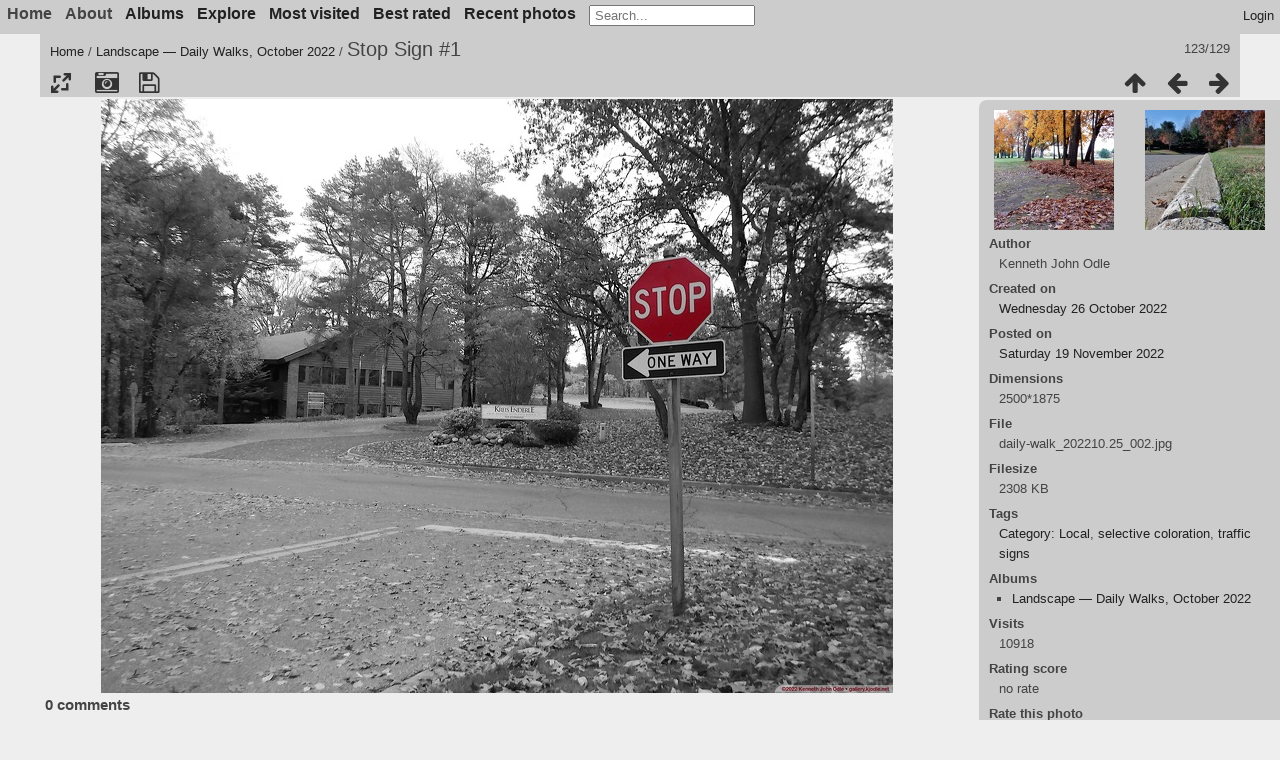

--- FILE ---
content_type: text/html; charset=utf-8
request_url: http://gallery.kjodle.net/picture.php?/592/category/71
body_size: 5968
content:
<!DOCTYPE html>
<html lang=en dir=ltr>
<head>
<title>Stop Sign #1</title>
<link rel="shortcut icon" type="image/x-icon" href="./local/favicon.ico">
<link rel="stylesheet" type="text/css" href="themes/modus/css/open-sans/open-sans.css"> 
<link rel="stylesheet" type="text/css" href="_data/combined/nvvhfi.css"><link rel=canonical href="picture.php?/592"><script type="text/javascript" src="_data/combined/c07kxr.js"></script>
<meta name=viewport content="width=device-width,initial-scale=1">

<script>if(document.documentElement.offsetWidth>1270)document.documentElement.className='wide'</script>

<meta name="generator" content="Piwigo (aka PWG), see piwigo.org">

<meta name="author" content="Kenneth John Odle">
<meta name="keywords" content="Category: Local, selective coloration, traffic signs">
<meta name="description" content="Stop Sign #1 - daily-walk_202210.25_002.jpg">


</head>

<body id=thePicturePage>





<aside id=menubar>
		<dl id=mbAMM_links>
<!-- links menu bar -->
  <dt>Home</dt>
<dd>
  <ul class="amm-MenuBar-links">
      <li>
                <a href="https://gallery.kjodle.net/"
          >Atelier Lux</a>
      </li>
      <li>
                <a href="https://kjodle.net/"
           target = '_blank' >kjodle.net</a>
      </li>
  </ul>
</dd>

	</dl>
		<dl id=mbAdditionalPages>
<dt>About</dt>
  <dd>
    <ul>
      <li>
        <a href="index.php?/page/licensing_information">Want to use these images in your project?</a>
      </li>
      <li>
        <a href="index.php?/page/support">Support</a>
      </li>
      <li>
        <a href="index.php?/page/2024_Jan_update">2024 Update</a>
      </li>
      <li>
        <a href="index.php?/page/updates">Updates</a>
      </li>
    </ul>
  </dd>

	</dl>
		<dl id=mbCategories>
<dt>
	<a href="index.php?/categories">Albums</a>
</dt>
<dd>
  <ul>
    <li >
      <a href="index.php?/category/74"  title="17 photos in this album">Photolog — January & February 2024</a>
      <span class="menuInfoCat badge" title="17 photos in this album">17</span>
      </li>
    
    <li >
      <a href="index.php?/category/73"  title="9 photos in this album">Landscape — Images from T Ave, summer 2006</a>
      <span class="menuInfoCat badge" title="9 photos in this album">9</span>
      </li>
    
    <li class="selected">
      <a href="index.php?/category/71"  title="129 photos in this album">Landscape — Daily Walks, October 2022</a>
      <span class="menuInfoCat badge" title="129 photos in this album">129</span>
      </li>
    
    <li >
      <a href="index.php?/category/70"  title="2 photos in this album">Landscape — Eliason Nature Reserve, Summer 2022</a>
      <span class="menuInfoCat badge" title="2 photos in this album">2</span>
      </li>
    
    <li >
      <a href="index.php?/category/69"  title="5 photos in this album">Landscape — Winter Storm, February 2022</a>
      <span class="menuInfoCat badge" title="5 photos in this album">5</span>
      </li>
    
    <li >
      <a href="index.php?/category/68"  title="17 photos in 3 sub-albums">Teaching and Learning</a>
      <span class="menuInfoCatByChild badge" title="17 photos in 3 sub-albums">17</span>
    <ul>
    <li >
      <a href="index.php?/category/56"  title="17 photos in 2 sub-albums">Science Education</a>
      <span class="menuInfoCatByChild badge" title="17 photos in 2 sub-albums">17</span>
    <ul>
    <li >
      <a href="index.php?/category/59"  title="15 photos in this album">Botany: Plants</a>
      <span class="menuInfoCat badge" title="15 photos in this album">15</span>
      </li>
    
    <li >
      <a href="index.php?/category/58"  title="2 photos in this album">Botany Terms</a>
      <span class="menuInfoCat badge" title="2 photos in this album">2</span>
      </li>
    </ul></li></ul></li>
    <li >
      <a href="index.php?/category/61"  title="19 photos in this album">Local — Krum Chevrolet, Summer 2016</a>
      <span class="menuInfoCat badge" title="19 photos in this album">19</span>
      </li>
    
    <li >
      <a href="index.php?/category/62"  title="4 photos in this album">Landscape — Sunsets, June 2016</a>
      <span class="menuInfoCat badge" title="4 photos in this album">4</span>
      </li>
    
    <li >
      <a href="index.php?/category/40"  title="23 photos in 2 sub-albums">Exhibitions</a>
      <span class="menuInfoCatByChild badge" title="23 photos in 2 sub-albums">23</span>
    <ul>
    <li >
      <a href="index.php?/category/45"  title="2 photos in this album">Walls</a>
      <span class="menuInfoCat badge" title="2 photos in this album">2</span>
      </li>
    
    <li >
      <a href="index.php?/category/41"  title="21 photos in this album">From Instagram</a>
      <span class="menuInfoCat badge" title="21 photos in this album">21</span>
      </li>
    </ul></li>
    <li >
      <a href="index.php?/category/36"  title="27 photos in this album">Landscape — Al Sabo Preserve, August 2015</a>
      <span class="menuInfoCat badge" title="27 photos in this album">27</span>
      </li>
    
    <li >
      <a href="index.php?/category/39"  title="9 photos in this album">Still Life — Fruits and Vegetables, Summer 2015</a>
      <span class="menuInfoCat badge" title="9 photos in this album">9</span>
      </li>
    
    <li >
      <a href="index.php?/category/35"  title="16 photos in 3 sub-albums">Experiments</a>
      <span class="menuInfoCatByChild badge" title="16 photos in 3 sub-albums">16</span>
    <ul>
    <li >
      <a href="index.php?/category/72"  title="6 photos in this album">Leaf portraits - test shots</a>
      <span class="menuInfoCat badge" title="6 photos in this album">6</span>
      </li>
    
    <li >
      <a href="index.php?/category/37"  title="5 photos in this album">Rule of Thirds</a>
      <span class="menuInfoCat badge" title="5 photos in this album">5</span>
      </li>
    
    <li >
      <a href="index.php?/category/14"  title="5 photos in this album">Vanishing Point Exercise</a>
      <span class="menuInfoCat badge" title="5 photos in this album">5</span>
      </li>
    </ul></li>
    <li >
      <a href="index.php?/category/64"  title="4 photos in this album">Local — Three Rivers, Spring 2015</a>
      <span class="menuInfoCat badge" title="4 photos in this album">4</span>
      </li>
    
    <li >
      <a href="index.php?/category/33"  title="3 photos in this album">Landscape — scenes from the earth kingdom, Spring 2013</a>
      <span class="menuInfoCat badge" title="3 photos in this album">3</span>
      </li>
    
    <li >
      <a href="index.php?/category/26"  title="4 photos in this album">Landscape — Night Sky & Conjunction, June 2015</a>
      <span class="menuInfoCat badge" title="4 photos in this album">4</span>
      </li>
    
    <li >
      <a href="index.php?/category/52"  title="8 photos in this album">Local — Vicksburg Hospital, Summer 2016</a>
      <span class="menuInfoCat badge" title="8 photos in this album">8</span>
      </li>
    
    <li >
      <a href="index.php?/category/23"  title="28 photos in 4 sub-albums">Personal</a>
      <span class="menuInfoCatByChild badge" title="28 photos in 4 sub-albums">28</span>
    <ul>
    <li >
      <a href="index.php?/category/29"  title="6 photos in this album">Childhood</a>
      <span class="menuInfoCat badge" title="6 photos in this album">6</span>
      </li>
    
    <li >
      <a href="index.php?/category/76"  title="1 photo in this album">Miscellaneous</a>
      <span class="menuInfoCat badge" title="1 photo in this album">1</span>
      </li>
    
    <li >
      <a href="index.php?/category/11"  title="17 photos in this album">Car Accident with Deer</a>
      <span class="menuInfoCat badge" title="17 photos in this album">17</span>
      </li>
    
    <li >
      <a href="index.php?/category/25"  title="4 photos in this album">Weird Signs</a>
      <span class="menuInfoCat badge" title="4 photos in this album">4</span>
      </li>
    </ul></li>
    <li >
      <a href="index.php?/category/12"  title="7 photos in this album">Landscape — Hoarfrost Morning, December 2010</a>
      <span class="menuInfoCat badge" title="7 photos in this album">7</span>
      </li>
    
    <li >
      <a href="index.php?/category/13"  title="7 photos in this album">Landscape — Little League Fields, Spring 2011</a>
      <span class="menuInfoCat badge" title="7 photos in this album">7</span>
      </li>
    
    <li >
      <a href="index.php?/category/9"  title="8 photos in this album">Landscape — March 2010</a>
      <span class="menuInfoCat badge" title="8 photos in this album">8</span>
      </li>
    
    <li >
      <a href="index.php?/category/4"  title="18 photos in this album">Landscape — Gourdneck Prairie Cemetery, Summer 2011</a>
      <span class="menuInfoCat badge" title="18 photos in this album">18</span>
      </li>
    
    <li >
      <a href="index.php?/category/34"  title="21 photos in this album">Local — Christmas 2009</a>
      <span class="menuInfoCat badge" title="21 photos in this album">21</span>
      </li>
    
    <li >
      <a href="index.php?/category/6"  title="74 photos in this album">Local — Vicksburg Old Car Show, June 2009</a>
      <span class="menuInfoCat badge" title="74 photos in this album">74</span>
      </li>
    
    <li >
      <a href="index.php?/category/3"  title="25 photos in this album">Landscape — Russ Forest, Spring 2011</a>
      <span class="menuInfoCat badge" title="25 photos in this album">25</span>
      </li>
    
    <li >
      <a href="index.php?/category/5"  title="30 photos in this album">Local — Vicksburg Old Car Show, June 2008</a>
      <span class="menuInfoCat badge" title="30 photos in this album">30</span>
  </li></ul>

	<p class="totalImages">514 photos</p>
</dd>

	</dl>
		<dl id=mbSpecials>

<dt><a>Explore</a></dt>
<dd>
	<ul><li><a href="index.php?/most_visited" title="display most visited photos">Most visited</a></li><li><a href="index.php?/best_rated" title="display best rated photos">Best rated</a></li><li><a href="random.php" title="display a set of random photos" rel="nofollow">Random photos</a></li><li><a href="index.php?/recent_pics" title="display most recent photos">Recent photos</a></li><li><a href="index.php?/recent_cats" title="display recently updated albums">Recent albums</a></li><li><a href="index.php?/created-monthly-calendar" title="display each day with photos, month per month" rel="nofollow">Calendar</a></li></ul>
</dd>

	</dl>
		<dl id=mbAMM_randompict>
<!-- random picture menu bar -->
<dt>A random picture</dt>

<dd id="irandompicdd" class="randompicdd">
  <div id="irandompicinner" class="illustration">
    <div class="ammillustrationc">
      <div id="iamm_ill0" class="ammillustration">
        <span id='iammRPicNameO' style='display:none;'></span>
        <span id='iammRPicCommentO' style='display:none;'></span>
        <a id='iammRPicLink' ><img id="iammRPicImg"/></a>
        <span id='iammRPicNameU' style='display:none;'></span>
        <span id='iammRPicCommentU' style='display:none;'></span>
      </div>
    </div>
  </div>
</dd>


	</dl>
	
<dl id="mbMostVisited"><dt><a href="index.php?/most_visited" title="display most visited photos">Most visited</a></dt></dl>
<dl id="mbBestRated"><dt><a href="index.php?/best_rated" title="display best rated photos">Best rated</a></dt></dl>
<dl><dt><a href="index.php?/recent_pics" title="display most recent photos">Recent photos</a></dt></dl>
<dl style="float:none">
	<form style="margin:0;display:inline" action="qsearch.php" method=get id=quicksearch onsubmit="return this.q.value!='';">
		<input type="text" name=q id=qsearchInput placeholder="Search..." >
	</form>
</dl>
<dl style="float:right;margin-top:3px">
	<dt style="font-size:100%;font-weight:normal;padding-left:15px"><a href="identification.php" rel=nofollow>Login</a></dt>
	<dd style="right:0">
		<ul>
		<li><a href="identification.php" rel="nofollow">Login</a></li>
		<li><a href="password.php" title="Forgot your password?" rel="nofollow">Forgot your password?</a></li>
		</ul>
<form method=post action="identification.php" id=quickconnect> <fieldset> <legend>Quick connect</legend> <p> <label for=userX>Username</label><br> <input type=text name=username id=userX value="" style="width:99%"> </p> <p><label for=passX>Password</label><br> <input type=password name=password id=passX style="width:99%"> </p><p><label>Auto login&nbsp;<input type=checkbox name=remember_me value=1> </label></p><p> <input type=hidden name=redirect value="%2Fpicture.php%3F%2F592%2Fcategory%2F71"> <input type=submit name=login value="Submit"> </p> </fieldset> </form>
	</dd>
</dl>

</aside>
<a id="menuSwitcher" class="pwg-button" title="Menu"><span class="pwg-icon pwg-icon-menu"></span></a>

<div id="content" class="contentWithMenu">



<div class=titrePage id=imageHeaderBar><div class="imageNumber">123/129</div>
	<div class="browsePath">
		<a href="http://gallery.kjodle.net/">Home</a> / <a href="index.php?/category/71">Landscape — Daily Walks, October 2022</a><span class="browsePathSeparator"> / </span><h2>Stop Sign #1</h2>
	</div>
</div>

<div id="imageToolBar">

<div class="navigationButtons">

<a href="index.php?/category/71/start-100" title="Thumbnails" class="pwg-state-default pwg-button"> <span class="pwg-icon pwg-icon-arrow-n"></span><span class="pwg-button-text">Thumbnails</span> </a><a href="picture.php?/593/category/71" title="Previous : Leaves on golf course" class="pwg-state-default pwg-button"> <span class="pwg-icon pwg-icon-arrow-w"></span><span class="pwg-button-text">Previous</span> </a><a href="picture.php?/599/category/71" title="Next : The Curb" class="pwg-state-default pwg-button pwg-button-icon-right"> <span class="pwg-icon pwg-icon-arrow-e"></span><span class="pwg-button-text">Next</span> </a>
</div>


<div class=actionButtonsWrapper><a id=imageActionsSwitch class=pwg-button><span class="pwg-icon pwg-icon-ellipsis"></span></a><div class="actionButtons">

<a id="derivativeSwitchLink" title="Photo sizes" class="pwg-state-default pwg-button" rel="nofollow"> <span class="pwg-icon pwg-icon-sizes"></span><span class="pwg-button-text">Photo sizes</span> </a> <div id="derivativeSwitchBox" class="switchBox"> <div class="switchBoxTitle">Photo sizes</div><span class="switchCheck" id="derivativeCheckedmedium">&#x2714; </span> <a href="javascript:changeImgSrc('_data/i/upload/2022/11/19/20221119234807-4fa76853-me.jpg','medium','medium')">M - medium<span class="derivativeSizeDetails"> (792 x 594)</span> </a><br><span class="switchCheck" id="derivativeCheckedlarge" style="visibility:hidden">&#x2714; </span> <a href="javascript:changeImgSrc('_data/i/upload/2022/11/19/20221119234807-4fa76853-la.jpg','large','large')">L - large<span class="derivativeSizeDetails"> (1008 x 756)</span> </a><br><span class="switchCheck" id="derivativeCheckedxlarge" style="visibility:hidden">&#x2714; </span> <a href="javascript:changeImgSrc('_data/i/upload/2022/11/19/20221119234807-4fa76853-xl.jpg','xlarge','xlarge')">XL - extra large<span class="derivativeSizeDetails"> (1224 x 918)</span> </a><br><a href="javascript:phpWGOpenWindow('./upload/2022/11/19/20221119234807-4fa76853.jpg','xxx','scrollbars=yes,toolbar=no,status=no,resizable=yes')" rel="nofollow">Original</a></div>
<a href="picture.php?/592/category/71&amp;metadata" title="Show file metadata" class="pwg-state-default pwg-button" rel="nofollow"> <span class="pwg-icon pwg-icon-camera-info"></span><span class="pwg-button-text">Show file metadata</span> </a><a id="downloadSwitchLink" href="action.php?id=592&amp;part=e&amp;download" title="Download this file" class="pwg-state-default pwg-button" rel="nofollow"> <span class="pwg-icon pwg-icon-save"></span><span class="pwg-button-text">download</span> </a></div></div>
</div>

<div id="theImageAndInfos">
<div id="theImage">



<noscript><img src="_data/i/upload/2022/11/19/20221119234807-4fa76853-me.jpg" width="792" height="594" alt="daily-walk_202210.25_002.jpg" id="theMainImage" usemap="#mapmedium" title="Stop Sign #1 - daily-walk_202210.25_002.jpg" itemprop=contentURL></noscript>

<img alt="daily-walk_202210.25_002.jpg" id="theMainImage" usemap="#mapmedium" title="Stop Sign #1 - daily-walk_202210.25_002.jpg">

<map name="mapmedium"><area shape=rect coords="0,0,198,594" href="picture.php?/593/category/71" title="Previous : Leaves on golf course" alt="Leaves on golf course"><area shape=rect coords="198,0,591,148" href="index.php?/category/71/start-100" title="Thumbnails" alt="Thumbnails"><area shape=rect coords="595,0,792,594" href="picture.php?/599/category/71" title="Next : The Curb" alt="The Curb"></map><map name="maplarge"><area shape=rect coords="0,0,252,756" href="picture.php?/593/category/71" title="Previous : Leaves on golf course" alt="Leaves on golf course"><area shape=rect coords="252,0,752,189" href="index.php?/category/71/start-100" title="Thumbnails" alt="Thumbnails"><area shape=rect coords="757,0,1008,756" href="picture.php?/599/category/71" title="Next : The Curb" alt="The Curb"></map><map name="mapxlarge"><area shape=rect coords="0,0,306,918" href="picture.php?/593/category/71" title="Previous : Leaves on golf course" alt="Leaves on golf course"><area shape=rect coords="306,0,913,229" href="index.php?/category/71/start-100" title="Thumbnails" alt="Thumbnails"><area shape=rect coords="920,0,1224,918" href="picture.php?/599/category/71" title="Next : The Curb" alt="The Curb"></map>


</div><div id="infoSwitcher"></div><div id="imageInfos">
	<div class="navThumbs">
			<a class="navThumb" id="linkPrev" href="picture.php?/593/category/71" title="Previous : Leaves on golf course" rel="prev">
				<span class="thumbHover prevThumbHover"></span>
				<img src="_data/i/upload/2022/11/19/20221119234812-0d793102-sq.jpg" alt="Leaves on golf course">
			</a>
			<a class="navThumb" id="linkNext" href="picture.php?/599/category/71" title="Next : The Curb" rel="next">
				<span class="thumbHover nextThumbHover"></span>
				<img src="_data/i/upload/2022/11/20/20221120002518-afd48596-sq.jpg" alt="The Curb">
			</a>
	</div>

<dl id="standard" class="imageInfoTable">
<div id="Author" class="imageInfo"> <dt>Author</dt> <dd>Kenneth John Odle</dd> </div><div id="datecreate" class="imageInfo"> <dt>Created on</dt> <dd><a href="index.php?/created-monthly-list-2022-10-26" rel="nofollow">Wednesday 26 October 2022</a></dd> </div><div id="datepost" class="imageInfo"> <dt>Posted on</dt> <dd><a href="index.php?/posted-monthly-list-2022-11-19" rel="nofollow">Saturday 19 November 2022</a></dd> </div><div id="Dimensions" class="imageInfo"> <dt>Dimensions</dt> <dd>2500*1875</dd> </div><div id="File" class="imageInfo"> <dt>File</dt> <dd>daily-walk_202210.25_002.jpg</dd> </div><div id="Filesize" class="imageInfo"> <dt>Filesize</dt> <dd>2308 KB</dd> </div><div id="Tags" class="imageInfo"> <dt>Tags</dt> <dd><a href="index.php?/tags/215-category_local">Category: Local</a>, <a href="index.php?/tags/170-selective_coloration">selective coloration</a>, <a href="index.php?/tags/283-traffic_signs">traffic signs</a></dd> </div><div id="Categories" class="imageInfo"> <dt>Albums</dt> <dd> <ul><li><a href="index.php?/category/71">Landscape — Daily Walks, October 2022</a></li></ul> </dd> </div><div id="Visits" class="imageInfo"> <dt>Visits</dt> <dd>10918</dd> </div><div id="Average" class="imageInfo"> <dt>Rating score</dt> <dd><span id="ratingScore">no rate</span> <span id="ratingCount"></span></dd> </div><div id="rating" class="imageInfo"> <dt> <span id="updateRate">Rate this photo</span> </dt> <dd> <form action="picture.php?/592/category/71&amp;action=rate" method="post" id="rateForm" style="margin:0;"> <div><input type="submit" name="rate" value="0" class="rateButton" title="0"><input type="submit" name="rate" value="1" class="rateButton" title="1"><input type="submit" name="rate" value="2" class="rateButton" title="2"><input type="submit" name="rate" value="3" class="rateButton" title="3"><input type="submit" name="rate" value="4" class="rateButton" title="4"><input type="submit" name="rate" value="5" class="rateButton" title="5">
			</div>
			</form>
		</dd>
	</div>


</dl>

</div>
</div>

<div id="comments" class="commentContent"><div id="commentsSwitcher"></div>
	<h3>0 comments</h3>

	<div id="pictureComments">
		<div id="commentAdd">
			<h4>Add a comment</h4>
			<form method="post" action="picture.php?/592/category/71" id="addComment">
					<p><label for="author">Author :</label></p>
					<p><input type="text" name="author" id="author" value=""></p>
					<p><label for="email">Email address (mandatory) :</label></p>
					<p><input type="text" name="email" id="email" value=""></p>
          <p><label for="website_url">Website :</label></p>
          <p><input type="text" name="website_url" id="website_url" value=""></p>
				<p><label for="contentid">Comment (mandatory) :</label></p>
				<p><textarea name="content" id="contentid" rows="5" cols="50"></textarea></p>
				<p><input type="hidden" name="key" value="1767067600.1:3:0d243e1699f7956c67c7a52c147926c9">
					<input type="submit" value="Submit"></p>
			</form>
		</div>
		<div style="clear:both"></div>
	</div>

</div>


</div>
<div id="copyright">

	Powered by	<a href="https://piwigo.org">Piwigo</a>
	
<script type="text/javascript" src="themes/modus/js/photo.autosize.min.js?v2.10.2"></script>
<script type="text/javascript">//<![CDATA[

RVAS = {
derivatives: [
{w:792,h:594,url:'_data/i/upload/2022/11/19/20221119234807-4fa76853-me.jpg',type:'medium'},{w:1008,h:756,url:'_data/i/upload/2022/11/19/20221119234807-4fa76853-la.jpg',type:'large'},{w:1224,h:918,url:'_data/i/upload/2022/11/19/20221119234807-4fa76853-xl.jpg',type:'xlarge'}],
cp: '/'
}
rvas_choose();
var h = jQuery("#theHeader div.banner").css("height");
		var d = jQuery("#menuSwitcher").css("padding-top");

		jQuery(document).ready(function(){
			if( jQuery('#theHeader div.banner').is(':visible') && jQuery("body").css("display") == "flex"){
				jQuery("#menuSwitcher").css("padding-top",parseInt(h)+parseInt(d));
			};
		});
document.onkeydown = function(e){e=e||window.event;if (e.altKey) return true;var target=e.target||e.srcElement;if (target && target.type) return true;var keyCode=e.keyCode||e.which, docElem=document.documentElement, url;switch(keyCode){case 63235: case 39: if (e.ctrlKey || docElem.scrollLeft==docElem.scrollWidth-docElem.clientWidth)url="picture.php?/599/category/71"; break;case 63234: case 37: if (e.ctrlKey || docElem.scrollLeft==0)url="picture.php?/593/category/71"; break;case 36: if (e.ctrlKey)url="picture.php?/462/category/71"; break;case 35: if (e.ctrlKey)url="picture.php?/594/category/71"; break;case 38: if (e.ctrlKey)url="index.php?/category/71/start-100"; break;}if (url) {window.location=url.replace("&amp;","&"); return false;}return true;}
function changeImgSrc(url,typeSave,typeMap)
{
	var theImg = document.getElementById("theMainImage");
	if (theImg)
	{
		theImg.removeAttribute("width");theImg.removeAttribute("height");
		theImg.src = url;
		theImg.useMap = "#map"+typeMap;
	}
	jQuery('#derivativeSwitchBox .switchCheck').css('visibility','hidden');
	jQuery('#derivativeChecked'+typeMap).css('visibility','visible');
	document.cookie = 'picture_deriv='+typeSave+';path=/';
}
(window.SwitchBox=window.SwitchBox||[]).push("#derivativeSwitchLink", "#derivativeSwitchBox");
var _pwgRatingAutoQueue = _pwgRatingAutoQueue||[];_pwgRatingAutoQueue.push( {rootUrl: '', image_id: 592,onSuccess : function(rating) {var e = document.getElementById("updateRate");if (e) e.innerHTML = "Update your rating";e = document.getElementById("ratingScore");if (e) e.innerHTML = rating.score;e = document.getElementById("ratingCount");if (e) {if (rating.count == 1) {e.innerHTML = "(%d rate)".replace( "%d", rating.count);} else {e.innerHTML = "(%d rates)".replace( "%d", rating.count);}}}} );
//]]></script>
<script type="text/javascript">
(function() {
var s,after = document.getElementsByTagName('script')[document.getElementsByTagName('script').length-1];
s=document.createElement('script'); s.type='text/javascript'; s.async=true; s.src='_data/combined/zkalts.js';
after = after.parentNode.insertBefore(s, after);
})();
</script>
</div>
</body>
</html>